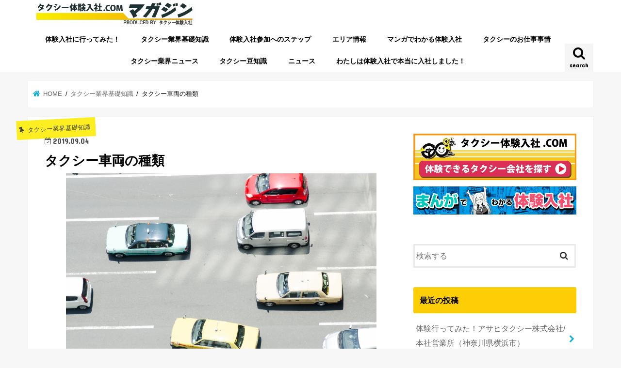

--- FILE ---
content_type: text/html; charset=UTF-8
request_url: https://taxi-taiken.jp/magazine/?p=2251
body_size: 14594
content:
<!doctype html>
<!--[if lt IE 7]><html lang="ja" class="no-js lt-ie9 lt-ie8 lt-ie7"><![endif]-->
<!--[if (IE 7)&!(IEMobile)]><html lang="ja" class="no-js lt-ie9 lt-ie8"><![endif]-->
<!--[if (IE 8)&!(IEMobile)]><html lang="ja" class="no-js lt-ie9"><![endif]-->
<!--[if gt IE 8]><!--> <html lang="ja" class="no-js"><!--<![endif]-->

<head>
<meta charset="utf-8">
<meta http-equiv="X-UA-Compatible" content="IE=edge">
<title>タクシー車両の種類 | タクシー体験マガジン</title>
<meta name="HandheldFriendly" content="True">
<meta name="MobileOptimized" content="320">
<meta name="viewport" content="width=device-width, initial-scale=1"/>

<link rel="apple-touch-icon" href="https://taxi-taiken.jp/magazine/wp-content/uploads/2019/05/本ちゃんロゴ.png">
<link rel="pingback" href="https://taxi-taiken.jp/magazine/xmlrpc.php">

<!--[if IE]>
<link rel="shortcut icon" href="https://taxi-taiken.jp/magazine/wp-content/uploads/2019/05/本ちゃんロゴ.png"><![endif]-->
<!--[if lt IE 9]>
<script src="//html5shiv.googlecode.com/svn/trunk/html5.js"></script>
<script src="//css3-mediaqueries-js.googlecode.com/svn/trunk/css3-mediaqueries.js"></script>
<![endif]-->




            <script data-no-defer="1" data-ezscrex="false" data-cfasync="false" data-pagespeed-no-defer data-cookieconsent="ignore">
                var ctPublicFunctions = {"_ajax_nonce":"a515b96538","_rest_nonce":"bbbe2bb6cf","_ajax_url":"\/magazine\/wp-admin\/admin-ajax.php","_rest_url":"https:\/\/taxi-taiken.jp\/magazine\/index.php?rest_route=\/","data__cookies_type":"none","data__ajax_type":"admin_ajax","text__wait_for_decoding":"Decoding the contact data, let us a few seconds to finish. Anti-Spam by CleanTalk","cookiePrefix":"","wprocket_detected":false}
            </script>
        
            <script data-no-defer="1" data-ezscrex="false" data-cfasync="false" data-pagespeed-no-defer data-cookieconsent="ignore">
                var ctPublic = {"_ajax_nonce":"a515b96538","settings__forms__check_internal":"0","settings__forms__check_external":"0","settings__forms__search_test":"1","blog_home":"https:\/\/taxi-taiken.jp\/magazine\/","pixel__setting":"3","pixel__enabled":false,"pixel__url":"https:\/\/moderate3-v4.cleantalk.org\/pixel\/fdc1bb130d2c8ceba36d8202a21cf325.gif","data__email_check_before_post":"1","data__cookies_type":"none","data__key_is_ok":true,"data__visible_fields_required":true,"data__to_local_storage":{"apbct_urls":"{\"taxi-taiken.jp\/magazine\/?p=2251\":[1769631233]}"},"wl_brandname":"Anti-Spam by CleanTalk","wl_brandname_short":"CleanTalk","ct_checkjs_key":1363509202,"emailEncoderPassKey":"b3fe62fb682e0df561644cf0639ac30a"}
            </script>
        
<!-- All in One SEO Pack 3.2.1 by Michael Torbert of Semper Fi Web Design[415,446] -->
<meta name="description"  content="タクシー車両と言われてどのタイプを思い浮かべますか？長年タクシー車両と言えばセダンタイプで昔ながらのタクシー車両。そもそもタクシー車両専用に開発され、個人的なユーザーは少ないことから、タクシーと言えばコレと認識されてきたのではないでしょうか。実は様々なタクシー車両があり、その特徴も各車であります。" />

<meta name="keywords"  content="タクシー,車両,セダン,ジャパンタクシー,トヨタ,用語解説,豆知識,タクシー業界基礎知識" />
<meta name="robots" content="index,follow" />

<script type="application/ld+json" class="aioseop-schema">{"@context":"https://schema.org","@graph":[{"@type":"Organization","@id":"https://taxi-taiken.jp/magazine/#organization","url":"https://taxi-taiken.jp/magazine/","name":"\u30bf\u30af\u30b7\u30fc\u4f53\u9a13\u30de\u30ac\u30b8\u30f3","sameAs":[]},{"@type":"WebSite","@id":"https://taxi-taiken.jp/magazine/#website","url":"https://taxi-taiken.jp/magazine/","name":"\u30bf\u30af\u30b7\u30fc\u4f53\u9a13\u30de\u30ac\u30b8\u30f3","publisher":{"@id":"https://taxi-taiken.jp/magazine/#organization"},"potentialAction":{"@type":"SearchAction","target":"https://taxi-taiken.jp/magazine/?s={search_term_string}","query-input":"required name=search_term_string"}},{"@type":"WebPage","@id":"https://taxi-taiken.jp/magazine/?p=2251#webpage","url":"https://taxi-taiken.jp/magazine/?p=2251","inLanguage":"ja","name":"\u30bf\u30af\u30b7\u30fc\u8eca\u4e21\u306e\u7a2e\u985e","isPartOf":{"@id":"https://taxi-taiken.jp/magazine/#website"},"image":{"@type":"ImageObject","@id":"https://taxi-taiken.jp/magazine/?p=2251#primaryimage","url":"https://taxi-taiken.jp/magazine/wp-content/uploads/2019/09/98868535d4c0f0579f8ee21e4bfd47df_s.jpg","width":640,"height":424},"primaryImageOfPage":{"@id":"https://taxi-taiken.jp/magazine/?p=2251#primaryimage"},"datePublished":"2019-09-04T08:17:10+00:00","dateModified":"2019-10-23T08:01:56+00:00","description":"\u30bf\u30af\u30b7\u30fc\u8eca\u4e21\u3068\u8a00\u308f\u308c\u3066\u3069\u306e\u30bf\u30a4\u30d7\u3092\u601d\u3044\u6d6e\u304b\u3079\u307e\u3059\u304b\uff1f\u9577\u5e74\u30bf\u30af\u30b7\u30fc\u8eca\u4e21\u3068\u8a00\u3048\u3070\u30bb\u30c0\u30f3\u30bf\u30a4\u30d7\u3067\u6614\u306a\u304c\u3089\u306e\u30bf\u30af\u30b7\u30fc\u8eca\u4e21\u3002\u305d\u3082\u305d\u3082\u30bf\u30af\u30b7\u30fc\u8eca\u4e21\u5c02\u7528\u306b\u958b\u767a\u3055\u308c\u3001\u500b\u4eba\u7684\u306a\u30e6\u30fc\u30b6\u30fc\u306f\u5c11\u306a\u3044\u3053\u3068\u304b\u3089\u3001\u30bf\u30af\u30b7\u30fc\u3068\u8a00\u3048\u3070\u30b3\u30ec\u3068\u8a8d\u8b58\u3055\u308c\u3066\u304d\u305f\u306e\u3067\u306f\u306a\u3044\u3067\u3057\u3087\u3046\u304b\u3002\u5b9f\u306f\u69d8\u3005\u306a\u30bf\u30af\u30b7\u30fc\u8eca\u4e21\u304c\u3042\u308a\u3001\u305d\u306e\u7279\u5fb4\u3082\u5404\u8eca\u3067\u3042\u308a\u307e\u3059\u3002"},{"@type":"Article","@id":"https://taxi-taiken.jp/magazine/?p=2251#article","isPartOf":{"@id":"https://taxi-taiken.jp/magazine/?p=2251#webpage"},"author":{"@id":"https://taxi-taiken.jp/magazine/?author=1#author"},"headline":"\u30bf\u30af\u30b7\u30fc\u8eca\u4e21\u306e\u7a2e\u985e","datePublished":"2019-09-04T08:17:10+00:00","dateModified":"2019-10-23T08:01:56+00:00","commentCount":0,"mainEntityOfPage":{"@id":"https://taxi-taiken.jp/magazine/?p=2251#webpage"},"publisher":{"@id":"https://taxi-taiken.jp/magazine/#organization"},"articleSection":"\u30bf\u30af\u30b7\u30fc\u696d\u754c\u57fa\u790e\u77e5\u8b58, \u30bf\u30af\u30b7\u30fc, \u7528\u8a9e\u89e3\u8aac, \u8c46\u77e5\u8b58","image":{"@type":"ImageObject","@id":"https://taxi-taiken.jp/magazine/?p=2251#primaryimage","url":"https://taxi-taiken.jp/magazine/wp-content/uploads/2019/09/98868535d4c0f0579f8ee21e4bfd47df_s.jpg","width":640,"height":424}},{"@type":"Person","@id":"https://taxi-taiken.jp/magazine/?author=1#author","name":"admin_oyamada","sameAs":[],"image":{"@type":"ImageObject","@id":"https://taxi-taiken.jp/magazine/#personlogo","url":"https://secure.gravatar.com/avatar/9c442695bf0de67fbce7155db1ed9c17?s=96&d=mm&r=x","width":96,"height":96,"caption":"admin_oyamada"}}]}</script>
<!-- All in One SEO Pack -->
<link rel='dns-prefetch' href='//moderate.cleantalk.org' />
<link rel='dns-prefetch' href='//ajax.googleapis.com' />
<link rel='dns-prefetch' href='//fonts.googleapis.com' />
<link rel='dns-prefetch' href='//maxcdn.bootstrapcdn.com' />
<link rel='dns-prefetch' href='//s.w.org' />
<link rel="alternate" type="application/rss+xml" title="タクシー体験マガジン &raquo; フィード" href="https://taxi-taiken.jp/magazine/?feed=rss2" />
<link rel="alternate" type="application/rss+xml" title="タクシー体験マガジン &raquo; コメントフィード" href="https://taxi-taiken.jp/magazine/?feed=comments-rss2" />
		<script type="text/javascript">
			window._wpemojiSettings = {"baseUrl":"https:\/\/s.w.org\/images\/core\/emoji\/12.0.0-1\/72x72\/","ext":".png","svgUrl":"https:\/\/s.w.org\/images\/core\/emoji\/12.0.0-1\/svg\/","svgExt":".svg","source":{"concatemoji":"https:\/\/taxi-taiken.jp\/magazine\/wp-includes\/js\/wp-emoji-release.min.js"}};
			!function(a,b,c){function d(a,b){var c=String.fromCharCode;l.clearRect(0,0,k.width,k.height),l.fillText(c.apply(this,a),0,0);var d=k.toDataURL();l.clearRect(0,0,k.width,k.height),l.fillText(c.apply(this,b),0,0);var e=k.toDataURL();return d===e}function e(a){var b;if(!l||!l.fillText)return!1;switch(l.textBaseline="top",l.font="600 32px Arial",a){case"flag":return!(b=d([55356,56826,55356,56819],[55356,56826,8203,55356,56819]))&&(b=d([55356,57332,56128,56423,56128,56418,56128,56421,56128,56430,56128,56423,56128,56447],[55356,57332,8203,56128,56423,8203,56128,56418,8203,56128,56421,8203,56128,56430,8203,56128,56423,8203,56128,56447]),!b);case"emoji":return b=d([55357,56424,55356,57342,8205,55358,56605,8205,55357,56424,55356,57340],[55357,56424,55356,57342,8203,55358,56605,8203,55357,56424,55356,57340]),!b}return!1}function f(a){var c=b.createElement("script");c.src=a,c.defer=c.type="text/javascript",b.getElementsByTagName("head")[0].appendChild(c)}var g,h,i,j,k=b.createElement("canvas"),l=k.getContext&&k.getContext("2d");for(j=Array("flag","emoji"),c.supports={everything:!0,everythingExceptFlag:!0},i=0;i<j.length;i++)c.supports[j[i]]=e(j[i]),c.supports.everything=c.supports.everything&&c.supports[j[i]],"flag"!==j[i]&&(c.supports.everythingExceptFlag=c.supports.everythingExceptFlag&&c.supports[j[i]]);c.supports.everythingExceptFlag=c.supports.everythingExceptFlag&&!c.supports.flag,c.DOMReady=!1,c.readyCallback=function(){c.DOMReady=!0},c.supports.everything||(h=function(){c.readyCallback()},b.addEventListener?(b.addEventListener("DOMContentLoaded",h,!1),a.addEventListener("load",h,!1)):(a.attachEvent("onload",h),b.attachEvent("onreadystatechange",function(){"complete"===b.readyState&&c.readyCallback()})),g=c.source||{},g.concatemoji?f(g.concatemoji):g.wpemoji&&g.twemoji&&(f(g.twemoji),f(g.wpemoji)))}(window,document,window._wpemojiSettings);
		</script>
		<style type="text/css">
img.wp-smiley,
img.emoji {
	display: inline !important;
	border: none !important;
	box-shadow: none !important;
	height: 1em !important;
	width: 1em !important;
	margin: 0 .07em !important;
	vertical-align: -0.1em !important;
	background: none !important;
	padding: 0 !important;
}
</style>
	<link rel='stylesheet' id='wp-block-library-css'  href='https://taxi-taiken.jp/magazine/wp-includes/css/dist/block-library/style.min.css' type='text/css' media='all' />
<link rel='stylesheet' id='ct_public_css-css'  href='https://taxi-taiken.jp/magazine/wp-content/plugins/cleantalk-spam-protect/css/cleantalk-public.min.css' type='text/css' media='all' />
<link rel='stylesheet' id='toc-screen-css'  href='https://taxi-taiken.jp/magazine/wp-content/plugins/table-of-contents-plus/screen.min.css' type='text/css' media='all' />
<link rel='stylesheet' id='style-css'  href='https://taxi-taiken.jp/magazine/wp-content/themes/jstork/style.css' type='text/css' media='all' />
<link rel='stylesheet' id='child-style-css'  href='https://taxi-taiken.jp/magazine/wp-content/themes/jstork_custom/style.css' type='text/css' media='all' />
<link rel='stylesheet' id='slick-css'  href='https://taxi-taiken.jp/magazine/wp-content/themes/jstork/library/css/slick.css' type='text/css' media='all' />
<link rel='stylesheet' id='shortcode-css'  href='https://taxi-taiken.jp/magazine/wp-content/themes/jstork/library/css/shortcode.css' type='text/css' media='all' />
<link rel='stylesheet' id='gf_Concert-css'  href='//fonts.googleapis.com/css?family=Concert+One' type='text/css' media='all' />
<link rel='stylesheet' id='gf_Lato-css'  href='//fonts.googleapis.com/css?family=Lato' type='text/css' media='all' />
<link rel='stylesheet' id='fontawesome-css'  href='//maxcdn.bootstrapcdn.com/font-awesome/4.7.0/css/font-awesome.min.css' type='text/css' media='all' />
<link rel='stylesheet' id='remodal-css'  href='https://taxi-taiken.jp/magazine/wp-content/themes/jstork/library/css/remodal.css' type='text/css' media='all' />
<link rel='stylesheet' id='animate-css'  href='https://taxi-taiken.jp/magazine/wp-content/themes/jstork/library/css/animate.min.css' type='text/css' media='all' />
<script type='text/javascript' src='//ajax.googleapis.com/ajax/libs/jquery/1.12.4/jquery.min.js'></script>
<script type='text/javascript' data-pagespeed-no-defer src='https://taxi-taiken.jp/magazine/wp-content/plugins/cleantalk-spam-protect/js/apbct-public-bundle.min.js'></script>
<script type='text/javascript' src='https://moderate.cleantalk.org/ct-bot-detector-wrapper.js'></script>
<link rel='https://api.w.org/' href='https://taxi-taiken.jp/magazine/index.php?rest_route=/' />
<link rel="EditURI" type="application/rsd+xml" title="RSD" href="https://taxi-taiken.jp/magazine/xmlrpc.php?rsd" />
<link rel="wlwmanifest" type="application/wlwmanifest+xml" href="https://taxi-taiken.jp/magazine/wp-includes/wlwmanifest.xml" /> 
<link rel='prev' title='ペーパードライバーでもタクシー運転手になることは可能か！？' href='https://taxi-taiken.jp/magazine/?p=2186' />
<link rel='next' title='ユニバーサルドライバー研修について' href='https://taxi-taiken.jp/magazine/?p=2068' />

<link rel="canonical" href="https://taxi-taiken.jp/magazine/?p=2251" />
<link rel='shortlink' href='https://taxi-taiken.jp/magazine/?p=2251' />
<link rel="alternate" type="application/json+oembed" href="https://taxi-taiken.jp/magazine/index.php?rest_route=%2Foembed%2F1.0%2Fembed&#038;url=https%3A%2F%2Ftaxi-taiken.jp%2Fmagazine%2F%3Fp%3D2251" />
<link rel="alternate" type="text/xml+oembed" href="https://taxi-taiken.jp/magazine/index.php?rest_route=%2Foembed%2F1.0%2Fembed&#038;url=https%3A%2F%2Ftaxi-taiken.jp%2Fmagazine%2F%3Fp%3D2251&#038;format=xml" />
<!-- Analytics by WP-Statistics v12.6.12 - https://wp-statistics.com/ -->
<style type="text/css">
body{color: #020202;}
a, #breadcrumb li.bc_homelink a::before, .authorbox .author_sns li a::before{color: #1BB4D3;}
a:hover{color: #E69B9B;}
.article-footer .post-categories li a,.article-footer .tags a{  background: #1BB4D3;  border:1px solid #1BB4D3;}
.article-footer .tags a{color:#1BB4D3; background: none;}
.article-footer .post-categories li a:hover,.article-footer .tags a:hover{ background:#E69B9B;  border-color:#E69B9B;}
input[type="text"],input[type="password"],input[type="datetime"],input[type="datetime-local"],input[type="date"],input[type="month"],input[type="time"],input[type="week"],input[type="number"],input[type="email"],input[type="url"],input[type="search"],input[type="tel"],input[type="color"],select,textarea,.field { background-color: #ffffff;}
.header{color: #ffffff;}
.bgfull .header,.header.bg,.header #inner-header,.menu-sp{background: #ffffff;}
#logo a{color: #eeee22;}
#g_nav .nav li a,.nav_btn,.menu-sp a,.menu-sp a,.menu-sp > ul:after{color: #000000;}
#logo a:hover,#g_nav .nav li a:hover,.nav_btn:hover{color:#0c0c0c;}
@media only screen and (min-width: 768px) {
.nav > li > a:after{background: #0c0c0c;}
.nav ul {background: #666666;}
#g_nav .nav li ul.sub-menu li a{color: #f7f7f7;}
}
@media only screen and (max-width: 1165px) {
.site_description{background: #ffffff; color: #ffffff;}
}
#inner-content, #breadcrumb, .entry-content blockquote:before, .entry-content blockquote:after{background: #ffffff}
.top-post-list .post-list:before{background: #1BB4D3;}
.widget li a:after{color: #1BB4D3;}
.entry-content h2,.widgettitle{background: #fdcd06; color: #000000;}
.entry-content h3{border-color: #fdcd06;}
.h_boader .entry-content h2{border-color: #fdcd06; color: #020202;}
.h_balloon .entry-content h2:after{border-top-color: #fdcd06;}
.entry-content ul li:before{ background: #fdcd06;}
.entry-content ol li:before{ background: #fdcd06;}
.post-list-card .post-list .eyecatch .cat-name,.top-post-list .post-list .eyecatch .cat-name,.byline .cat-name,.single .authorbox .author-newpost li .cat-name,.related-box li .cat-name,.carouselwrap .cat-name,.eyecatch .cat-name{background: #fcee21; color:  #444444;}
ul.wpp-list li a:before{background: #fdcd06; color: #000000;}
.readmore a{border:1px solid #1BB4D3;color:#1BB4D3;}
.readmore a:hover{background:#1BB4D3;color:#fff;}
.btn-wrap a{background: #1BB4D3;border: 1px solid #1BB4D3;}
.btn-wrap a:hover{background: #E69B9B;border-color: #E69B9B;}
.btn-wrap.simple a{border:1px solid #1BB4D3;color:#1BB4D3;}
.btn-wrap.simple a:hover{background:#1BB4D3;}
.blue-btn, .comment-reply-link, #submit { background-color: #1BB4D3; }
.blue-btn:hover, .comment-reply-link:hover, #submit:hover, .blue-btn:focus, .comment-reply-link:focus, #submit:focus {background-color: #E69B9B; }
#sidebar1{color: #444444;}
.widget:not(.widget_text) a{color:#666666;}
.widget:not(.widget_text) a:hover{color:#999999;}
.bgfull #footer-top,#footer-top .inner,.cta-inner{background-color: #666666; color: #CACACA;}
.footer a,#footer-top a{color: #f7f7f7;}
#footer-top .widgettitle{color: #CACACA;}
.bgfull .footer,.footer.bg,.footer .inner {background-color: #666666;color: #CACACA;}
.footer-links li a:before{ color: #ffffff;}
.pagination a, .pagination span,.page-links a{border-color: #1BB4D3; color: #1BB4D3;}
.pagination .current,.pagination .current:hover,.page-links ul > li > span{background-color: #1BB4D3; border-color: #1BB4D3;}
.pagination a:hover, .pagination a:focus,.page-links a:hover, .page-links a:focus{background-color: #1BB4D3; color: #fff;}
</style>
<link rel="icon" href="https://taxi-taiken.jp/magazine/wp-content/uploads/2019/05/cropped-本ちゃんロゴ-32x32.png" sizes="32x32" />
<link rel="icon" href="https://taxi-taiken.jp/magazine/wp-content/uploads/2019/05/cropped-本ちゃんロゴ-192x192.png" sizes="192x192" />
<link rel="apple-touch-icon-precomposed" href="https://taxi-taiken.jp/magazine/wp-content/uploads/2019/05/cropped-本ちゃんロゴ-180x180.png" />
<meta name="msapplication-TileImage" content="https://taxi-taiken.jp/magazine/wp-content/uploads/2019/05/cropped-本ちゃんロゴ-270x270.png" />
</head>

<body class="post-template-default single single-post postid-2251 single-format-standard bgfull pannavi_on h_default sidebarright undo_off">
<div id="container">

<header class="header animated fadeIn headerleft" role="banner">
<div id="inner-header" class="wrap cf">
<div id="logo" class="gf fs_l">
<p class="h1 img"><a href="https://taxi-taiken.jp/magazine"><img src="https://taxi-taiken.jp/magazine/wp-content/uploads/2019/05/体験入社マガジンロゴ.jpg" alt="タクシー体験マガジン"></a></p>
</div>

<a href="#searchbox" data-remodal-target="searchbox" class="nav_btn search_btn"><span class="text gf">search</span></a>

<nav id="g_nav" role="navigation">
<ul id="menu-%e3%82%b0%e3%83%ad%e3%83%bc%e3%83%90%e3%83%ab%e3%83%a1%e3%83%8b%e3%83%a5%e3%83%bc" class="nav top-nav cf"><li id="menu-item-2666" class="menu-item menu-item-type-taxonomy menu-item-object-category menu-item-2666"><a href="https://taxi-taiken.jp/magazine/?cat=3">体験入社に行ってみた！</a></li>
<li id="menu-item-2667" class="menu-item menu-item-type-taxonomy menu-item-object-category current-post-ancestor current-menu-parent current-post-parent menu-item-2667"><a href="https://taxi-taiken.jp/magazine/?cat=68">タクシー業界基礎知識</a></li>
<li id="menu-item-2668" class="menu-item menu-item-type-taxonomy menu-item-object-category menu-item-2668"><a href="https://taxi-taiken.jp/magazine/?cat=24">体験入社参加へのステップ</a></li>
<li id="menu-item-2669" class="menu-item menu-item-type-taxonomy menu-item-object-category menu-item-2669"><a href="https://taxi-taiken.jp/magazine/?cat=69">エリア情報</a></li>
<li id="menu-item-2670" class="menu-item menu-item-type-taxonomy menu-item-object-category menu-item-2670"><a href="https://taxi-taiken.jp/magazine/?cat=22">マンガでわかる体験入社</a></li>
<li id="menu-item-2671" class="menu-item menu-item-type-taxonomy menu-item-object-category menu-item-2671"><a href="https://taxi-taiken.jp/magazine/?cat=41">タクシーのお仕事事情</a></li>
<li id="menu-item-2672" class="menu-item menu-item-type-taxonomy menu-item-object-category menu-item-2672"><a href="https://taxi-taiken.jp/magazine/?cat=70">タクシー業界ニュース</a></li>
<li id="menu-item-2673" class="menu-item menu-item-type-taxonomy menu-item-object-category menu-item-2673"><a href="https://taxi-taiken.jp/magazine/?cat=4">タクシー豆知識</a></li>
<li id="menu-item-2674" class="menu-item menu-item-type-taxonomy menu-item-object-category menu-item-2674"><a href="https://taxi-taiken.jp/magazine/?cat=44">ニュース</a></li>
<li id="menu-item-3078" class="menu-item menu-item-type-taxonomy menu-item-object-category menu-item-3078"><a href="https://taxi-taiken.jp/magazine/?cat=100">わたしは体験入社で本当に入社しました！</a></li>
</ul></nav>

<a href="#spnavi" data-remodal-target="spnavi" class="nav_btn"><span class="text gf">menu</span></a>



</div>
</header>


<div class="remodal" data-remodal-id="spnavi" data-remodal-options="hashTracking:false">
<button data-remodal-action="close" class="remodal-close"><span class="text gf">CLOSE</span></button>
<ul id="menu-%e3%82%b0%e3%83%ad%e3%83%bc%e3%83%90%e3%83%ab%e3%83%a1%e3%83%8b%e3%83%a5%e3%83%bc-1" class="sp_g_nav nav top-nav cf"><li class="menu-item menu-item-type-taxonomy menu-item-object-category menu-item-2666"><a href="https://taxi-taiken.jp/magazine/?cat=3">体験入社に行ってみた！</a></li>
<li class="menu-item menu-item-type-taxonomy menu-item-object-category current-post-ancestor current-menu-parent current-post-parent menu-item-2667"><a href="https://taxi-taiken.jp/magazine/?cat=68">タクシー業界基礎知識</a></li>
<li class="menu-item menu-item-type-taxonomy menu-item-object-category menu-item-2668"><a href="https://taxi-taiken.jp/magazine/?cat=24">体験入社参加へのステップ</a></li>
<li class="menu-item menu-item-type-taxonomy menu-item-object-category menu-item-2669"><a href="https://taxi-taiken.jp/magazine/?cat=69">エリア情報</a></li>
<li class="menu-item menu-item-type-taxonomy menu-item-object-category menu-item-2670"><a href="https://taxi-taiken.jp/magazine/?cat=22">マンガでわかる体験入社</a></li>
<li class="menu-item menu-item-type-taxonomy menu-item-object-category menu-item-2671"><a href="https://taxi-taiken.jp/magazine/?cat=41">タクシーのお仕事事情</a></li>
<li class="menu-item menu-item-type-taxonomy menu-item-object-category menu-item-2672"><a href="https://taxi-taiken.jp/magazine/?cat=70">タクシー業界ニュース</a></li>
<li class="menu-item menu-item-type-taxonomy menu-item-object-category menu-item-2673"><a href="https://taxi-taiken.jp/magazine/?cat=4">タクシー豆知識</a></li>
<li class="menu-item menu-item-type-taxonomy menu-item-object-category menu-item-2674"><a href="https://taxi-taiken.jp/magazine/?cat=44">ニュース</a></li>
<li class="menu-item menu-item-type-taxonomy menu-item-object-category menu-item-3078"><a href="https://taxi-taiken.jp/magazine/?cat=100">わたしは体験入社で本当に入社しました！</a></li>
</ul><button data-remodal-action="close" class="remodal-close"><span class="text gf">CLOSE</span></button>
</div>




<div class="remodal searchbox" data-remodal-id="searchbox" data-remodal-options="hashTracking:false">
<div class="search cf"><dl><dt>キーワードで記事を検索</dt><dd><form role="search" method="get" id="searchform" class="searchform cf" action="https://taxi-taiken.jp/magazine/" >
		<input type="search" placeholder="検索する" value="" name="s" id="s" />
		<button type="submit" id="searchsubmit" ><i class="fa fa-search"></i></button>
		<label class="apbct_special_field" id="apbct_label_id6529" for="apbct__email_id__search_form_6529">6529</label><input 
        id="apbct__email_id__search_form_6529" 
        class="apbct_special_field apbct__email_id__search_form"
        autocomplete="off" 
        name="apbct__email_id__search_form_6529"  
        type="text" 
        value="6529" 
        size="30" 
        apbct_event_id="6529"
        maxlength="200" 
    /><input 
        id="apbct_submit_id__search_form_6529" 
        class="apbct_special_field apbct__email_id__search_form"
        name="apbct_submit_id__search_form_6529"  
        type="submit" 
        size="30" 
        maxlength="200" 
        value="6529" 
    /></form></dd></dl></div>
<button data-remodal-action="close" class="remodal-close"><span class="text gf">CLOSE</span></button>
</div>






<div id="breadcrumb" class="breadcrumb inner wrap cf"><ul><li itemscope itemtype="//data-vocabulary.org/Breadcrumb" class="bc_homelink"><a href="https://taxi-taiken.jp/magazine/" itemprop="url"><span itemprop="title"> HOME</span></a></li><li itemscope itemtype="//data-vocabulary.org/Breadcrumb"><a href="https://taxi-taiken.jp/magazine/?cat=68" itemprop="url"><span itemprop="title">タクシー業界基礎知識</span></a></li><li>タクシー車両の種類</li></ul></div>
<div id="content">
<div id="inner-content" class="wrap cf">

<main id="main" class="m-all t-all d-5of7 cf" role="main">
<article id="post-2251" class="post-2251 post type-post status-publish format-standard has-post-thumbnail hentry category-68 tag-38 tag-39 tag-30 article cf" role="article">
<header class="article-header entry-header">
<p class="byline entry-meta vcard cf">
<span class="cat-name cat-id-68">タクシー業界基礎知識</span><time class="date gf entry-date updated">2019.09.04</time>
<time class="date gf entry-date undo updated" datetime="2019-10-23">2019.10.23</time>
<span class="writer name author"><span class="fn">admin_oyamada</span></span>
</p>

<h1 class="entry-title single-title" itemprop="headline" rel="bookmark">タクシー車両の種類</h1>

<figure class="eyecatch">
<img width="640" height="424" src="https://taxi-taiken.jp/magazine/wp-content/uploads/2019/09/98868535d4c0f0579f8ee21e4bfd47df_s.jpg" class="attachment-post-thumbnail size-post-thumbnail wp-post-image" alt="" srcset="https://taxi-taiken.jp/magazine/wp-content/uploads/2019/09/98868535d4c0f0579f8ee21e4bfd47df_s.jpg 640w, https://taxi-taiken.jp/magazine/wp-content/uploads/2019/09/98868535d4c0f0579f8ee21e4bfd47df_s-300x200.jpg 300w" sizes="(max-width: 640px) 100vw, 640px" /></figure>
<div class="share short">
<div class="sns">
<ul class="cf">

<li class="twitter"> 
<a target="blank" href="//twitter.com/intent/tweet?url=https%3A%2F%2Ftaxi-taiken.jp%2Fmagazine%2F%3Fp%3D2251&text=%E3%82%BF%E3%82%AF%E3%82%B7%E3%83%BC%E8%BB%8A%E4%B8%A1%E3%81%AE%E7%A8%AE%E9%A1%9E&tw_p=tweetbutton" onclick="window.open(this.href, 'tweetwindow', 'width=550, height=450,personalbar=0,toolbar=0,scrollbars=1,resizable=1'); return false;"><i class="fa fa-twitter"></i><span class="text">ツイート</span><span class="count"></span></a>
</li>

<li class="facebook">
<a href="//www.facebook.com/sharer.php?src=bm&u=https%3A%2F%2Ftaxi-taiken.jp%2Fmagazine%2F%3Fp%3D2251&t=%E3%82%BF%E3%82%AF%E3%82%B7%E3%83%BC%E8%BB%8A%E4%B8%A1%E3%81%AE%E7%A8%AE%E9%A1%9E" onclick="javascript:window.open(this.href, '', 'menubar=no,toolbar=no,resizable=yes,scrollbars=yes,height=300,width=600');return false;"><i class="fa fa-facebook"></i>
<span class="text">シェア</span><span class="count"></span></a>
</li>

<li class="hatebu">       
<a href="//b.hatena.ne.jp/add?mode=confirm&url=https://taxi-taiken.jp/magazine/?p=2251&title=%E3%82%BF%E3%82%AF%E3%82%B7%E3%83%BC%E8%BB%8A%E4%B8%A1%E3%81%AE%E7%A8%AE%E9%A1%9E" onclick="window.open(this.href, 'HBwindow', 'width=600, height=400, menubar=no, toolbar=no, scrollbars=yes'); return false;" target="_blank"><span class="text">はてブ</span><span class="count"></span></a>
</li>

<li class="line">
<a href="//line.me/R/msg/text/?%E3%82%BF%E3%82%AF%E3%82%B7%E3%83%BC%E8%BB%8A%E4%B8%A1%E3%81%AE%E7%A8%AE%E9%A1%9E%0Ahttps%3A%2F%2Ftaxi-taiken.jp%2Fmagazine%2F%3Fp%3D2251" target="_blank"><span>LINE</span></a>
</li>

<li class="pocket">
<a href="//getpocket.com/edit?url=https://taxi-taiken.jp/magazine/?p=2251&title=タクシー車両の種類" onclick="window.open(this.href, 'FBwindow', 'width=550, height=350, menubar=no, toolbar=no, scrollbars=yes'); return false;"><i class="fa fa-get-pocket"></i><span class="text">Pocket</span><span class="count"></span></a></li>

</ul>
</div> 
</div></header>



<section class="entry-content cf">



<p>タクシー車両と言われてどのタイプを思い浮かべますか？</p>



<p>おそらく一番多い意見は「<strong>セダンタイプ</strong>」の車種ではないでしょうか。</p>



<p>実は様々なタクシー車両があり、その特徴も各車であります。</p>



<p>ここではタクシー車両の種類や特徴をご紹介していきます。</p>



<figure class="wp-block-image"><img src="https://taxi-taiken.jp/magazine/wp-content/uploads/2019/09/898f03a8ddccb9eff17efbc38ec1c8bf_s.jpg" alt="" class="wp-image-2415" srcset="https://taxi-taiken.jp/magazine/wp-content/uploads/2019/09/898f03a8ddccb9eff17efbc38ec1c8bf_s.jpg 640w, https://taxi-taiken.jp/magazine/wp-content/uploads/2019/09/898f03a8ddccb9eff17efbc38ec1c8bf_s-300x200.jpg 300w" sizes="(max-width: 640px) 100vw, 640px" /><figcaption>タクシー車両と言えばどんな車両を思い浮かべますか？</figcaption></figure>



<div id="toc_container" class="no_bullets"><p class="toc_title">見出し</p><ul class="toc_list"><li><a href="#i"><span class="toc_number toc_depth_1">1</span> セダンタイプ：クラウン(トヨタ)・セダン セドリック(日産)など…</a></li><li><a href="#i-2"><span class="toc_number toc_depth_1">2</span>  ミニバンタイプ</a></li><li><a href="#JPN_TAXI"><span class="toc_number toc_depth_1">3</span>  JPN TAXI (ジャパンタクシー)</a></li><li><a href="#i-3"><span class="toc_number toc_depth_1">4</span>  ハイブリッド車：プリウス・カムリ(トヨタ)</a></li><li><a href="#i-4"><span class="toc_number toc_depth_1">5</span>   その他高級車  </a></li><li><a href="#i-5"><span class="toc_number toc_depth_1">6</span> 【生産企業別】主な車種表 </a></li><li><a href="#i-6"><span class="toc_number toc_depth_1">7</span> まとめ</a></li></ul></div>
<h3><span id="i">セダンタイプ：クラウン(トヨタ)・セダン セドリック(日産)など…</span></h3>



<p>長年タクシー<strong>車両と言えば</strong>このタイプで浸透している昔ながらのタクシー車両。そもそもタクシー車両専用に開発され、個人的なユーザーは少ないことから、冒頭で出てきたタクシーと言えばコレと認識されてきたのではないでしょうか。トヨタの「クラウン」(コンフォート・Gパッケージ・ スーパーデラックス・スーパーサルーン ロイヤルサルーン  )や日産の「セドリック」がメジャーです。</p>



<p>また地方都市など他県においては日産が俗にいう小型タクシーとして活躍する日産の「クルー」も活躍中ですが、徐々にその姿は減りつつあるとのこと。東京都23区では採用している企業がほとんど皆無に等しく(2018年の時点で採用していたのは1社程度と聞いております)見つけたその日は何か幸運なことが訪れるかもしれません(笑)というレベルです。(筆者も一度だけ都内某所で見かけましたが、本当に驚きました。今となっては、『写真を撮っておけばよかった…』と悔やまれる限りです。。。)<br></p>



<p>ドライバーを除く定員は4名で、LPG(液体ガス)で走行が可能です。LPG自動車はガソリン車と比べると構造は殆ど変りませんが、燃費が良い点や燃費コストが安い点が大きな違いです。タクシーのように長距離を走行する場合は魅力的ですね。</p>



<figure class="wp-block-image"><img alt=""/></figure>



<p></p>



<div class="wp-block-image"><figure class="aligncenter is-resized"><img src="https://taxi-taiken.jp/magazine/wp-content/uploads/2019/09/image2-7.jpeg" alt="" class="wp-image-2515" width="568" height="425" srcset="https://taxi-taiken.jp/magazine/wp-content/uploads/2019/09/image2-7.jpeg 640w, https://taxi-taiken.jp/magazine/wp-content/uploads/2019/09/image2-7-300x225.jpeg 300w" sizes="(max-width: 568px) 100vw, 568px" /><figcaption>  セダンタイプの車両<br>主に種類はトヨタのクラウン(コンフォート・ハイグレード車・)日産セドリック・クルー(小型車)<br>※写真はトヨタのクラウンハイグレード車両 。</figcaption></figure></div>



<div class="wp-block-image"><figure class="aligncenter is-resized"><img src="https://taxi-taiken.jp/magazine/wp-content/uploads/2019/09/o0500032211868400701.jpg" alt="" class="wp-image-2549" width="573" height="369" srcset="https://taxi-taiken.jp/magazine/wp-content/uploads/2019/09/o0500032211868400701.jpg 500w, https://taxi-taiken.jp/magazine/wp-content/uploads/2019/09/o0500032211868400701-300x193.jpg 300w" sizes="(max-width: 573px) 100vw, 573px" /><figcaption>日産のクルー(いわゆる小型タクシー)。地方都市などではいまだに多く走っているものの、都内では極めて珍しい…というよりほぼ皆無に等しいと言っても過言ではない。</figcaption></figure></div>



<div class="wp-block-image"><figure class="aligncenter"><img src="https://taxi-taiken.jp/magazine/wp-content/uploads/2019/09/スパーデラックス-1024x702.jpg" alt="" class="wp-image-2557" srcset="https://taxi-taiken.jp/magazine/wp-content/uploads/2019/09/スパーデラックス.jpg 1024w, https://taxi-taiken.jp/magazine/wp-content/uploads/2019/09/スパーデラックス-300x206.jpg 300w, https://taxi-taiken.jp/magazine/wp-content/uploads/2019/09/スパーデラックス-768x527.jpg 768w" sizes="(max-width: 1024px) 100vw, 1024px" /><figcaption>トヨタ：クラウンハイグレード系のテールライト。</figcaption></figure></div>



<div class="wp-block-image"><figure class="aligncenter is-resized"><img src="https://taxi-taiken.jp/magazine/wp-content/uploads/2019/09/コンフォート.jpg" alt="" class="wp-image-2558" width="573" height="339"/><figcaption> トヨタ：クラウンコンフォートのテールライト。 </figcaption></figure></div>



<div class="wp-block-image"><figure class="aligncenter"><img src="https://taxi-taiken.jp/magazine/wp-content/uploads/2019/09/日産セドリック.jpg" alt="" class="wp-image-2559" srcset="https://taxi-taiken.jp/magazine/wp-content/uploads/2019/09/日産セドリック.jpg 590w, https://taxi-taiken.jp/magazine/wp-content/uploads/2019/09/日産セドリック-300x203.jpg 300w" sizes="(max-width: 590px) 100vw, 590px" /><figcaption>日産：セドリックのテールライト。</figcaption></figure></div>



<div class="wp-block-image"><figure class="aligncenter is-resized"><img src="https://taxi-taiken.jp/magazine/wp-content/uploads/2019/09/o0500033313888990710.jpg" alt="" class="wp-image-2567" width="578" height="386" srcset="https://taxi-taiken.jp/magazine/wp-content/uploads/2019/09/o0500033313888990710.jpg 500w, https://taxi-taiken.jp/magazine/wp-content/uploads/2019/09/o0500033313888990710-300x200.jpg 300w" sizes="(max-width: 578px) 100vw, 578px" /><figcaption>日産：クルーのテールライト。</figcaption></figure></div>



<p>タクシーのように「旅客自動車運送事業用自動車」の場合は、法律で定められている為、車両の使用条件として、最長耐用距離30万～50万km、耐用期間は5年前後で買い換えが必要です。</p>



<p></p>



<p>個人的な意見ですが見た目は若干シャープなセドリック、内装や乗り心地はクラウンの方が好みです。</p>



<h3><span id="i-2"> ミニバンタイプ</span></h3>



<p>通常のタクシー車両より大きめの車両で7～8人乗りの物が多い。</p>



<div class="wp-block-image"><figure class="aligncenter"><img src="https://taxi-taiken.jp/magazine/wp-content/uploads/2019/09/main_img-3-1024x683.jpg" alt="" class="wp-image-2514" srcset="https://taxi-taiken.jp/magazine/wp-content/uploads/2019/09/main_img-3-1024x683.jpg 1024w, https://taxi-taiken.jp/magazine/wp-content/uploads/2019/09/main_img-3-300x200.jpg 300w, https://taxi-taiken.jp/magazine/wp-content/uploads/2019/09/main_img-3-768x512.jpg 768w" sizes="(max-width: 1024px) 100vw, 1024px" /><figcaption> 日産の NV200 。ユニバーサルデザインタクシーとして、福祉関係でも活躍。<br>団体や荷物が多い時などミニバンタイプは活躍します 。</figcaption></figure></div>



<p></p>



<p>日産NV200やトヨタアルファードといった、一般家庭にも馴染みがある車両をタクシー車両として使用している企業もありますが、1社に数台程度保有のため、希望者や適任者がドライバーになるケースが多いようです(<a href="https://taxi-taiken.jp/magazine/?p=2068">ユニバーサルドライバー研修</a>)。</p>



<p>通常のタクシー車両と同様に営業出来ますが、空港やホテルで一度に多くの乗客が利用する際に重宝されため、活躍の場も広がります。</p>



<p>また、大きな車両を活かした<a href="https://taxi-taiken.jp/magazine/?p=2068#i">UDタクシー(ユニバーサルデザインタクシー)</a>と言われる、足腰の弱い高齢者、車いす使用者、ベビーカー利用の方に特化した車両もあります。</p>



<p>スライドドアの開閉に連動したステップを装備し乗り降りがしやすく、スロープを設置する事で車椅子や大きな荷物も収納しやすい事が特徴です。</p>



<h3><span id="JPN_TAXI"> JPN TAXI (ジャパンタクシー)</span></h3>



<p>長年見慣れたセダンタイプのタクシーから大きくモデルチェンジし、2017年にトヨタから発売したタクシー用の乗用車です。</p>



<p>外観は「ロンドンタクシー」のように丸みをおびており、後部座席の乗降ドアがスライド式で乗降口も大きく、乗り降りがしやすく設計されています。</p>



<div class="wp-block-image"><figure class="aligncenter"><img src="https://taxi-taiken.jp/magazine/wp-content/uploads/2019/09/東栄タクシー様-1-51.jpg" alt="" class="wp-image-2518" srcset="https://taxi-taiken.jp/magazine/wp-content/uploads/2019/09/東栄タクシー様-1-51.jpg 720w, https://taxi-taiken.jp/magazine/wp-content/uploads/2019/09/東栄タクシー様-1-51-300x200.jpg 300w" sizes="(max-width: 720px) 100vw, 720px" /><figcaption>     2017年より導入されたJPN TAXI     <br>(撮影協力：<a href="https://taxi-taiken.jp/magazine/?p=696">東栄タクシー様</a>)</figcaption></figure></div>



<p>ドライバー・お客さま双方から車内での体制も楽になり、身長が高い方、足腰が不自由な方からも<strong>乗り降りがしやすく</strong>なったと声があがっています。</p>



<p>また、スロープを設置し車内を車椅子乗車仕様に変更する事によって、<strong>車椅子のまま乗車が可能になりました。</strong></p>



<div class="wp-block-image"><figure class="aligncenter is-resized"><img src="https://taxi-taiken.jp/magazine/wp-content/uploads/2019/09/m-203612_jpnt1710_22_s.jpg" alt="" class="wp-image-2551" width="566" height="439" srcset="https://taxi-taiken.jp/magazine/wp-content/uploads/2019/09/m-203612_jpnt1710_22_s.jpg 660w, https://taxi-taiken.jp/magazine/wp-content/uploads/2019/09/m-203612_jpnt1710_22_s-300x233.jpg 300w" sizes="(max-width: 566px) 100vw, 566px" /><figcaption>JPN TAXIでは機能性が従来のタクシーより大幅向上。<br>車いすの方も乗降しやすくなりました。<br>※画像はトヨタJPN TAXIより引用。</figcaption></figure></div>



<p>但しドライバーさんからは準備に5分程かかり、状況によっては乗降に時間を要し利用者の方双方とも大変という意見も聞く為、そういった理解も今後は必要かもしれません。</p>



<p>その他にもアシストグリップ、チャイルドグリップ、振動特性を細部にわたり調整したリヤシートのクッション、充電使用可能なUSB充電端子、ナノイーエアコン、スーパーUVカットガラスなどインテリア昨日も充実になりました。</p>



<div class="wp-block-image"><figure class="aligncenter is-resized"><img src="https://taxi-taiken.jp/magazine/wp-content/uploads/2019/09/JPNTAXI2-1.jpg" alt="" class="wp-image-2492" width="570" height="428" srcset="https://taxi-taiken.jp/magazine/wp-content/uploads/2019/09/JPNTAXI2-1.jpg 500w, https://taxi-taiken.jp/magazine/wp-content/uploads/2019/09/JPNTAXI2-1-300x225.jpg 300w" sizes="(max-width: 570px) 100vw, 570px" /><figcaption> JPN TAXI内部の様子。収納も広く確保しており、 USBケーブルも搭載。<br>各種スマートフォンやタブレット端末も充電も可能！</figcaption></figure></div>



<p>安全機能面では<strong>セーフティーサポートカー</strong>として、「自動ブレーキ」や「踏み間違い時加速抑制装置」などが搭載されており、安全性も従来の車両から大きく変わりました。</p>



<p>実際に乗ってみて思った事は、第一印象として「広い」と感じました。従来のセダンタイプは男性であれば特に乗る時も少し屈んで乗らないと乗りづらく、座った感じも天井が低く圧迫感がありましたが、 JPN TAXI は天井も広くゆとりがありました。乗り心地もよくエンジン音も非常に静かで快適な空間でした。</p>



<div class="wp-block-image"><figure class="aligncenter"><img src="https://taxi-taiken.jp/magazine/wp-content/uploads/2019/09/image2-42-1024x768.jpeg" alt="" class="wp-image-2519" srcset="https://taxi-taiken.jp/magazine/wp-content/uploads/2019/09/image2-42-1024x768.jpeg 1024w, https://taxi-taiken.jp/magazine/wp-content/uploads/2019/09/image2-42-300x225.jpeg 300w, https://taxi-taiken.jp/magazine/wp-content/uploads/2019/09/image2-42-768x576.jpeg 768w" sizes="(max-width: 1024px) 100vw, 1024px" /><figcaption>天井が広い！内部には大きめのつり革も。<br>バリアフリーに徹した車両空間となっております。</figcaption></figure></div>



<div class="wp-block-image"><figure class="aligncenter is-resized"><img src="https://taxi-taiken.jp/magazine/wp-content/uploads/2019/09/image1-48-1024x768.jpeg" alt="" class="wp-image-2493" width="576" height="433" srcset="https://taxi-taiken.jp/magazine/wp-content/uploads/2019/09/image1-48-1024x768.jpeg 1024w, https://taxi-taiken.jp/magazine/wp-content/uploads/2019/09/image1-48-300x225.jpeg 300w, https://taxi-taiken.jp/magazine/wp-content/uploads/2019/09/image1-48-768x576.jpeg 768w" sizes="(max-width: 576px) 100vw, 576px" /><figcaption>思わず写真を一枚！細部まで細かく特徴をチェック♪</figcaption></figure></div>



<p>今後は日本のタクシーと言えば「<strong>JPN TAXI</strong>」の認識になって行く事でしょう。</p>



<h3><span id="i-3"> ハイブリッド車：プリウス・カムリ(トヨタ)</span></h3>



<p>ガソリンで動くエンジンと電気で動くモーターの2つの動力をもっている車両で、排出ガスや使うガソリンの量を軽減でき、環境にやさしいタクシーとして導入され、現在タクシーの車両としても増えてきました。企業によっては今後プリウス車両の代替えもJPN TAXIに切り替える様です。</p>



<figure class="wp-block-image"><img src="https://taxi-taiken.jp/magazine/wp-content/uploads/2019/08/file-1024x768.jpg" alt="" class="wp-image-2338" srcset="https://taxi-taiken.jp/magazine/wp-content/uploads/2019/08/file-1024x768.jpg 1024w, https://taxi-taiken.jp/magazine/wp-content/uploads/2019/08/file-300x225.jpg 300w, https://taxi-taiken.jp/magazine/wp-content/uploads/2019/08/file-768x576.jpg 768w, https://taxi-taiken.jp/magazine/wp-content/uploads/2019/08/file.jpg 1100w" sizes="(max-width: 1024px) 100vw, 1024px" /><figcaption>トヨタのプリウス</figcaption></figure>



<figure class="wp-block-image"><img src="https://taxi-taiken.jp/magazine/wp-content/uploads/2019/09/image1-52-1024x768.jpeg" alt="" class="wp-image-2550" srcset="https://taxi-taiken.jp/magazine/wp-content/uploads/2019/09/image1-52-1024x768.jpeg 1024w, https://taxi-taiken.jp/magazine/wp-content/uploads/2019/09/image1-52-300x225.jpeg 300w, https://taxi-taiken.jp/magazine/wp-content/uploads/2019/09/image1-52-768x576.jpeg 768w" sizes="(max-width: 1024px) 100vw, 1024px" /><figcaption>トヨタのカムリ。タクシー業界の中で台数の率こそ少ないものの、<br>安全面や燃費などの機能性を重視し、懇意にされる企業様もおります。</figcaption></figure>



<p>タクシーのように「旅客自動車運送事業用自動車」の場合は、法律で定められている為、車両の使用条件として、最長耐用距離30万～50万km、耐用期間は5年前後で買い換えが必要です。</p>



<h3><span id="i-4">  その他高級車  </span></h3>



<figure class="wp-block-image"><img src="https://taxi-taiken.jp/magazine/wp-content/uploads/2019/08/maxresdefault-1024x576.jpg" alt="" class="wp-image-2339" srcset="https://taxi-taiken.jp/magazine/wp-content/uploads/2019/08/maxresdefault-1024x576.jpg 1024w, https://taxi-taiken.jp/magazine/wp-content/uploads/2019/08/maxresdefault-300x169.jpg 300w, https://taxi-taiken.jp/magazine/wp-content/uploads/2019/08/maxresdefault-768x432.jpg 768w, https://taxi-taiken.jp/magazine/wp-content/uploads/2019/08/maxresdefault.jpg 1280w" sizes="(max-width: 1024px) 100vw, 1024px" /><figcaption>高級車は見た目も乗り心地も一味違いますね～</figcaption></figure>



<p>企業によっては自社独自でレクサス/クラウンHVなどの高級車両を導入している所もあります。乗り心地が良く、高級感があるためお客さまからも選ばれやすい車両として人気の車両です。</p>



<p>※但しレクサスでは『タクシー車両としての使用は原則として禁止している』とのことです。</p>



<p>一般的にはタクシー車両では無く「<strong>ハイヤー車両</strong>」として導入されるケースが多いですが、企業アピールやリピーターのお客さまもいるようです。確かに同じ料金で利用できるのであればワンランク上の車両に乗りたいですね♪</p>



<h3><span id="i-5">【生産企業別】主な車種表 </span></h3>



<p> タクシー車両には他にも一般車両として普及されている車で、企業の方針やお客様のニーズに合わせてタクシー登録されている物もあるそうです。 ここではメジャーなタクシー車両の車種に加え、時折タクシー車両として目にする車種を、生産企業別で表にしてみました！<a href="https://taxi-taiken.jp/">タクシー体験入社.COM</a>でもこの中からどれかの車両で<a href="https://taxi-taiken.jp/contents/about_taiken/gyosyu">同乗体験</a>をすることになるはずですから、要チェックですよ♪</p>



<table class="wp-block-table has-subtle-pale-green-background-color has-background"><tbody><tr><th>生産企業名</th><td>主な車種【 太文字がメジャー車種 】</td></tr><tr><th>トヨタ(セダン)</th><td><strong>クラウンコンフォート・クラウンセダン<br>クラウンハイグレード車両・Gパッケージ</strong><br>(<strong>スーパーデラックス</strong>・スーパーサルーン)<br>(ロイヤルサルーン)</td></tr><tr><th>トヨタ(その他)</th><td><strong>JPN TAXI(UD)</strong>・<strong>プリウス</strong>・ カムリ・ アルファード<br>エクスファイア(一部送迎)</td></tr><tr><th> <strong>日産 </strong> <strong>(セダン)</strong> </th><td><strong>セドリック</strong>・<strong>クルー(主に地方小型車両)</strong>・フーガ(一部)</td></tr><tr><th> <strong>日産  (その他)</strong> </th><td><strong> NV200(UD)</strong> ・ロンドンタクシー・エルグランド(一部送迎)</td></tr><tr></tr></tbody></table>



<p></p>



<h3><span id="i-6">まとめ</span></h3>



<p>一言でタクシー車両と言っても様々なタイプの車が走行しています。極論、燃費や乗り心地が悪いと効率が悪くなってしますので、現在では<strong>低燃費や安全性に優れた車両</strong>の導入が増えてきています。</p>



<div class="wp-block-image"><figure class="aligncenter"><img src="https://taxi-taiken.jp/magazine/wp-content/uploads/2019/09/b2c21e60e37a2ac34ec5db4532474c5b_s.jpg" alt="" class="wp-image-2471" srcset="https://taxi-taiken.jp/magazine/wp-content/uploads/2019/09/b2c21e60e37a2ac34ec5db4532474c5b_s.jpg 640w, https://taxi-taiken.jp/magazine/wp-content/uploads/2019/09/b2c21e60e37a2ac34ec5db4532474c5b_s-300x200.jpg 300w" sizes="(max-width: 640px) 100vw, 640px" /></figure></div>



<p>2017年よりJPN　TAXIの導入がされてきてはいますが、現状は旧式のセダンタイプの活躍がまだまだ多いのではないでしょうか。今後は殆どの車両がJPN TAXIに切り替わってはきますが、状況やお客さまのニーズに合わせて、ミニバンやエコカーも必要な車両です。</p>



<p>  <a href="https://taxi-taiken.jp/">タクシー体験入社.COM</a> では 実際にタクシー車両に乗ってお仕事を体験 する事が出来ます！</p>



<p>今後も時代の変化に合わせて様々な車両が登場してくるのは間違いないでしょう。</p>


</section>


<footer class="article-footer">
<ul class="post-categories">
	<li><a href="https://taxi-taiken.jp/magazine/?cat=68" rel="category">タクシー業界基礎知識</a></li></ul><p class="tags"><a href="https://taxi-taiken.jp/magazine/?tag=%e3%82%bf%e3%82%af%e3%82%b7%e3%83%bc" rel="tag">タクシー</a><a href="https://taxi-taiken.jp/magazine/?tag=%e7%94%a8%e8%aa%9e%e8%a7%a3%e8%aa%ac" rel="tag">用語解説</a><a href="https://taxi-taiken.jp/magazine/?tag=%e8%b1%86%e7%9f%a5%e8%ad%98" rel="tag">豆知識</a></p></footer>




<div class="sharewrap wow animated fadeIn" data-wow-delay="0.5s">

<div class="share">
<div class="sns">
<ul class="cf">

<li class="twitter"> 
<a target="blank" href="//twitter.com/intent/tweet?url=https%3A%2F%2Ftaxi-taiken.jp%2Fmagazine%2F%3Fp%3D2251&text=%E3%82%BF%E3%82%AF%E3%82%B7%E3%83%BC%E8%BB%8A%E4%B8%A1%E3%81%AE%E7%A8%AE%E9%A1%9E&tw_p=tweetbutton" onclick="window.open(this.href, 'tweetwindow', 'width=550, height=450,personalbar=0,toolbar=0,scrollbars=1,resizable=1'); return false;"><i class="fa fa-twitter"></i><span class="text">ツイート</span><span class="count"></span></a>
</li>

<li class="facebook">
<a href="//www.facebook.com/sharer.php?src=bm&u=https%3A%2F%2Ftaxi-taiken.jp%2Fmagazine%2F%3Fp%3D2251&t=%E3%82%BF%E3%82%AF%E3%82%B7%E3%83%BC%E8%BB%8A%E4%B8%A1%E3%81%AE%E7%A8%AE%E9%A1%9E" onclick="javascript:window.open(this.href, '', 'menubar=no,toolbar=no,resizable=yes,scrollbars=yes,height=300,width=600');return false;"><i class="fa fa-facebook"></i>
<span class="text">シェア</span><span class="count"></span></a>
</li>

<li class="hatebu">       
<a href="//b.hatena.ne.jp/add?mode=confirm&url=https://taxi-taiken.jp/magazine/?p=2251&title=%E3%82%BF%E3%82%AF%E3%82%B7%E3%83%BC%E8%BB%8A%E4%B8%A1%E3%81%AE%E7%A8%AE%E9%A1%9E" onclick="window.open(this.href, 'HBwindow', 'width=600, height=400, menubar=no, toolbar=no, scrollbars=yes'); return false;" target="_blank"><span class="text">はてブ</span><span class="count"></span></a>
</li>

<li class="line">
<a href="//line.me/R/msg/text/?%E3%82%BF%E3%82%AF%E3%82%B7%E3%83%BC%E8%BB%8A%E4%B8%A1%E3%81%AE%E7%A8%AE%E9%A1%9E%0Ahttps%3A%2F%2Ftaxi-taiken.jp%2Fmagazine%2F%3Fp%3D2251" target="_blank"><span>LINE</span></a>
</li>

<li class="pocket">
<a href="//getpocket.com/edit?url=https://taxi-taiken.jp/magazine/?p=2251&title=タクシー車両の種類" onclick="window.open(this.href, 'FBwindow', 'width=550, height=350, menubar=no, toolbar=no, scrollbars=yes'); return false;"><i class="fa fa-get-pocket"></i><span class="text">Pocket</span><span class="count"></span></a></li>

<li class="feedly">
<a href="https://feedly.com/i/subscription/feed/https://taxi-taiken.jp/magazine/?feed=rss2"  target="blank"><i class="fa fa-rss"></i><span class="text">feedly</span><span class="count"></span></a></li>    
</ul>
</div>
</div></div>





</article>

<div class="np-post">
<div class="navigation">
<div class="prev np-post-list">
<a href="https://taxi-taiken.jp/magazine/?p=2068" class="cf">
<figure class="eyecatch"><img width="150" height="150" src="https://taxi-taiken.jp/magazine/wp-content/uploads/2019/09/000986261-150x150.jpg" class="attachment-thumbnail size-thumbnail wp-post-image" alt="" /></figure>
<span class="ttl">ユニバーサルドライバー研修について</span>
</a>
</div>

<div class="next np-post-list">
<a href="https://taxi-taiken.jp/magazine/?p=2186" class="cf">
<span class="ttl">ペーパードライバーでもタクシー運転手になることは可能か！？</span>
<figure class="eyecatch"><img width="150" height="150" src="https://taxi-taiken.jp/magazine/wp-content/uploads/2019/08/ペーパー-ドライバー-タクシー（体験）アイキャッチ-150x150.jpg" class="attachment-thumbnail size-thumbnail wp-post-image" alt="" /></figure>
</a>
</div>
</div>
</div>

  <div class="related-box original-related wow animated fadeIn cf">
    <div class="inbox">
	    <h2 class="related-h h_ttl"><span class="gf">RECOMMEND</span>こちらの記事も人気です。</h2>
		    <div class="related-post">
				<ul class="related-list cf">

  	        <li rel="bookmark" title="ユニバーサルドライバー研修について">
		        <a href="https://taxi-taiken.jp/magazine/?p=2068" rel=\"bookmark" title="ユニバーサルドライバー研修について" class="title">
		        	<figure class="eyecatch">
	        	                <img width="300" height="200" src="https://taxi-taiken.jp/magazine/wp-content/uploads/2019/09/000986261-300x200.jpg" class="attachment-post-thum size-post-thum wp-post-image" alt="" />	        	        		<span class="cat-name">タクシー業界基礎知識</span>
		            </figure>
					<time class="date gf">2019.9.4</time>
					<h3 class="ttl">
						ユニバーサルドライバー研修について					</h3>
				</a>
	        </li>
  	        <li rel="bookmark" title="タクシー会社のISO認証ってどういうもの？">
		        <a href="https://taxi-taiken.jp/magazine/?p=1676" rel=\"bookmark" title="タクシー会社のISO認証ってどういうもの？" class="title">
		        	<figure class="eyecatch">
	        	                <img width="300" height="200" src="https://taxi-taiken.jp/magazine/wp-content/uploads/2019/08/Final_ISO_Red_Square_r2_c2-300x200.png" class="attachment-post-thum size-post-thum wp-post-image" alt="" srcset="https://taxi-taiken.jp/magazine/wp-content/uploads/2019/08/Final_ISO_Red_Square_r2_c2-300x200.png 300w, https://taxi-taiken.jp/magazine/wp-content/uploads/2019/08/Final_ISO_Red_Square_r2_c2.png 501w" sizes="(max-width: 300px) 100vw, 300px" />	        	        		<span class="cat-name">タクシー業界ニュース</span>
		            </figure>
					<time class="date gf">2019.8.30</time>
					<h3 class="ttl">
						タクシー会社のISO認証ってどういうもの？					</h3>
				</a>
	        </li>
  	        <li rel="bookmark" title="帝都自動車交通グループとは？">
		        <a href="https://taxi-taiken.jp/magazine/?p=1848" rel=\"bookmark" title="帝都自動車交通グループとは？" class="title">
		        	<figure class="eyecatch">
	        	                <img width="200" height="150" src="https://taxi-taiken.jp/magazine/wp-content/uploads/2019/08/teito_img01.jpg" class="attachment-post-thum size-post-thum wp-post-image" alt="" />	        	        		<span class="cat-name">タクシー業界基礎知識</span>
		            </figure>
					<time class="date gf">2019.8.30</time>
					<h3 class="ttl">
						帝都自動車交通グループとは？					</h3>
				</a>
	        </li>
  	        <li rel="bookmark" title="【転職】タクシードライバーは未経験でもなれる！">
		        <a href="https://taxi-taiken.jp/magazine/?p=3039" rel=\"bookmark" title="【転職】タクシードライバーは未経験でもなれる！" class="title">
		        	<figure class="eyecatch">
	        	                <img width="300" height="200" src="https://taxi-taiken.jp/magazine/wp-content/uploads/2019/09/転職-未経験-タクシー-アイキャッチ-300x200.jpg" class="attachment-post-thum size-post-thum wp-post-image" alt="" srcset="https://taxi-taiken.jp/magazine/wp-content/uploads/2019/09/転職-未経験-タクシー-アイキャッチ-300x200.jpg 300w, https://taxi-taiken.jp/magazine/wp-content/uploads/2019/09/転職-未経験-タクシー-アイキャッチ-768x512.jpg 768w, https://taxi-taiken.jp/magazine/wp-content/uploads/2019/09/転職-未経験-タクシー-アイキャッチ.jpg 1000w" sizes="(max-width: 300px) 100vw, 300px" />	        	        		<span class="cat-name">タクシー業界基礎知識</span>
		            </figure>
					<time class="date gf">2019.10.1</time>
					<h3 class="ttl">
						【転職】タクシードライバーは未経験でもなれる！					</h3>
				</a>
	        </li>
  	        <li rel="bookmark" title="東京無線グループとは？｜東京無線グループの体験入社が出来る会社一覧">
		        <a href="https://taxi-taiken.jp/magazine/?p=1552" rel=\"bookmark" title="東京無線グループとは？｜東京無線グループの体験入社が出来る会社一覧" class="title">
		        	<figure class="eyecatch">
	        	                <img width="300" height="200" src="https://taxi-taiken.jp/magazine/wp-content/uploads/2019/08/SnapCrab_NoName_2019-8-22_14-31-48_No-00-300x200.jpg" class="attachment-post-thum size-post-thum wp-post-image" alt="" />	        	        		<span class="cat-name">タクシー業界基礎知識</span>
		            </figure>
					<time class="date gf">2019.8.30</time>
					<h3 class="ttl">
						東京無線グループとは？｜東京無線グループの体験入社が出来る会社一覧					</h3>
				</a>
	        </li>
  	        <li rel="bookmark" title="タクシーとハイヤーの違いとは？ハイヤーを体験しよう！">
		        <a href="https://taxi-taiken.jp/magazine/?p=2179" rel=\"bookmark" title="タクシーとハイヤーの違いとは？ハイヤーを体験しよう！" class="title">
		        	<figure class="eyecatch">
	        	                <img width="300" height="200" src="https://taxi-taiken.jp/magazine/wp-content/uploads/2019/08/タクシー-ドライバー人間関係-見出し3-300x200.jpg" class="attachment-post-thum size-post-thum wp-post-image" alt="" srcset="https://taxi-taiken.jp/magazine/wp-content/uploads/2019/08/タクシー-ドライバー人間関係-見出し3-300x200.jpg 300w, https://taxi-taiken.jp/magazine/wp-content/uploads/2019/08/タクシー-ドライバー人間関係-見出し3-768x512.jpg 768w, https://taxi-taiken.jp/magazine/wp-content/uploads/2019/08/タクシー-ドライバー人間関係-見出し3.jpg 1000w" sizes="(max-width: 300px) 100vw, 300px" />	        	        		<span class="cat-name">タクシー業界基礎知識</span>
		            </figure>
					<time class="date gf">2019.9.1</time>
					<h3 class="ttl">
						タクシーとハイヤーの違いとは？ハイヤーを体験しよう！					</h3>
				</a>
	        </li>
  	        <li rel="bookmark" title="国際自動車交通(km)グループとは？｜kmグループの体験入社が出来る会社一覧">
		        <a href="https://taxi-taiken.jp/magazine/?p=1603" rel=\"bookmark" title="国際自動車交通(km)グループとは？｜kmグループの体験入社が出来る会社一覧" class="title">
		        	<figure class="eyecatch">
	        	                <img width="288" height="200" src="https://taxi-taiken.jp/magazine/wp-content/uploads/2019/08/tokyo_km_img03-288x200.jpg" class="attachment-post-thum size-post-thum wp-post-image" alt="" />	        	        		<span class="cat-name">タクシー業界基礎知識</span>
		            </figure>
					<time class="date gf">2019.8.30</time>
					<h3 class="ttl">
						国際自動車交通(km)グループとは？｜kmグループの体験入社が出来る会社一覧					</h3>
				</a>
	        </li>
  	        <li rel="bookmark" title="『二種免許』をわかりやすく解説！">
		        <a href="https://taxi-taiken.jp/magazine/?p=2131" rel=\"bookmark" title="『二種免許』をわかりやすく解説！" class="title">
		        	<figure class="eyecatch">
	        	                <img width="300" height="200" src="https://taxi-taiken.jp/magazine/wp-content/uploads/2019/08/7e87ada2a5fbe224cda1745fac797b8a_t-300x200.jpeg" class="attachment-post-thum size-post-thum wp-post-image" alt="" srcset="https://taxi-taiken.jp/magazine/wp-content/uploads/2019/08/7e87ada2a5fbe224cda1745fac797b8a_t-300x200.jpeg 300w, https://taxi-taiken.jp/magazine/wp-content/uploads/2019/08/7e87ada2a5fbe224cda1745fac797b8a_t.jpeg 510w" sizes="(max-width: 300px) 100vw, 300px" />	        	        		<span class="cat-name">タクシー業界基礎知識</span>
		            </figure>
					<time class="date gf">2019.8.30</time>
					<h3 class="ttl">
						『二種免許』をわかりやすく解説！					</h3>
				</a>
	        </li>
  
  			</ul>
	    </div>
    </div>
</div>
  
<div class="authorbox wow animated fadeIn" data-wow-delay="0.5s">
</div>
</main>
<div id="sidebar1" class="sidebar m-all t-all d-2of7 cf" role="complementary">

<div id="custom_html-2" class="widget_text widget widget_custom_html"><div class="textwidget custom-html-widget"><a href="https://taxi-taiken.jp/"><img src="https://taxi-taiken.jp/magazine/wp-content/uploads/2019/06/tainyu_link-2.jpg" style="width:347px;"></a>
<a href="https://taxi-taiken.jp/magazine/?cat=22"><img src="https://taxi-taiken.jp/magazine/wp-content/uploads/2019/07/マガジン用バナ_06.jpg"></a></div></div><div id="search-2" class="widget widget_search"><form role="search" method="get" id="searchform" class="searchform cf" action="https://taxi-taiken.jp/magazine/" >
		<input type="search" placeholder="検索する" value="" name="s" id="s" />
		<button type="submit" id="searchsubmit" ><i class="fa fa-search"></i></button>
		<label class="apbct_special_field" id="apbct_label_id74111" for="apbct__email_id__search_form_74111">74111</label><input 
        id="apbct__email_id__search_form_74111" 
        class="apbct_special_field apbct__email_id__search_form"
        autocomplete="off" 
        name="apbct__email_id__search_form_74111"  
        type="text" 
        value="74111" 
        size="30" 
        apbct_event_id="74111"
        maxlength="200" 
    /><input 
        id="apbct_submit_id__search_form_74111" 
        class="apbct_special_field apbct__email_id__search_form"
        name="apbct_submit_id__search_form_74111"  
        type="submit" 
        size="30" 
        maxlength="200" 
        value="74111" 
    /></form></div><div id="recent-posts-2" class="widget widget_recent_entries"><h4 class="widgettitle"><span>最近の投稿</span></h4>			<ul>
								
				<li>
					<a class="cf" href="https://taxi-taiken.jp/magazine/?p=3526" title="体験行ってみた！アサヒタクシー株式会社/本社営業所（神奈川県横浜市）">
						体験行ってみた！アサヒタクシー株式会社/本社営業所（神奈川県横浜市）											</a>
				</li>
								
				<li>
					<a class="cf" href="https://taxi-taiken.jp/magazine/?p=3521" title="タクシー業界ニュース2020【金曜日更新】">
						タクシー業界ニュース2020【金曜日更新】											</a>
				</li>
								
				<li>
					<a class="cf" href="https://taxi-taiken.jp/magazine/?p=3430" title="定年後の仕事は何がいい？タクシードライバーは？">
						定年後の仕事は何がいい？タクシードライバーは？											</a>
				</li>
								
				<li>
					<a class="cf" href="https://taxi-taiken.jp/magazine/?p=3329" title="体験行ってみた！日興自動車株式会社(本社営業所)（東京都豊島区）">
						体験行ってみた！日興自動車株式会社(本社営業所)（東京都豊島区）											</a>
				</li>
								
				<li>
					<a class="cf" href="https://taxi-taiken.jp/magazine/?p=3045" title="体験行ってみた！ひまわり交通（神奈川県川崎市）">
						体験行ってみた！ひまわり交通（神奈川県川崎市）											</a>
				</li>
							</ul>
			</div><div id="archives-2" class="widget widget_archive"><h4 class="widgettitle"><span>アーカイブ</span></h4>		<ul>
				<li><a href='https://taxi-taiken.jp/magazine/?m=202001'>2020年1月</a></li>
	<li><a href='https://taxi-taiken.jp/magazine/?m=201912'>2019年12月</a></li>
	<li><a href='https://taxi-taiken.jp/magazine/?m=201911'>2019年11月</a></li>
	<li><a href='https://taxi-taiken.jp/magazine/?m=201910'>2019年10月</a></li>
	<li><a href='https://taxi-taiken.jp/magazine/?m=201909'>2019年9月</a></li>
	<li><a href='https://taxi-taiken.jp/magazine/?m=201908'>2019年8月</a></li>
	<li><a href='https://taxi-taiken.jp/magazine/?m=201907'>2019年7月</a></li>
	<li><a href='https://taxi-taiken.jp/magazine/?m=201906'>2019年6月</a></li>
	<li><a href='https://taxi-taiken.jp/magazine/?m=201905'>2019年5月</a></li>
		</ul>
			</div><div id="categories-2" class="widget widget_categories"><h4 class="widgettitle"><span>カテゴリー</span></h4>		<ul>
				<li class="cat-item cat-item-100"><a href="https://taxi-taiken.jp/magazine/?cat=100">わたしは体験入社で本当に入社しました！</a>
</li>
	<li class="cat-item cat-item-69"><a href="https://taxi-taiken.jp/magazine/?cat=69">エリア情報</a>
</li>
	<li class="cat-item cat-item-41"><a href="https://taxi-taiken.jp/magazine/?cat=41">タクシーのお仕事事情</a>
</li>
	<li class="cat-item cat-item-70"><a href="https://taxi-taiken.jp/magazine/?cat=70">タクシー業界ニュース</a>
</li>
	<li class="cat-item cat-item-68"><a href="https://taxi-taiken.jp/magazine/?cat=68">タクシー業界基礎知識</a>
</li>
	<li class="cat-item cat-item-4"><a href="https://taxi-taiken.jp/magazine/?cat=4">タクシー豆知識</a>
</li>
	<li class="cat-item cat-item-44"><a href="https://taxi-taiken.jp/magazine/?cat=44">ニュース</a>
</li>
	<li class="cat-item cat-item-22"><a href="https://taxi-taiken.jp/magazine/?cat=22">マンガでわかる体験入社</a>
</li>
	<li class="cat-item cat-item-3"><a href="https://taxi-taiken.jp/magazine/?cat=3">体験入社に行ってみた！</a>
</li>
	<li class="cat-item cat-item-24"><a href="https://taxi-taiken.jp/magazine/?cat=24">体験入社参加へのステップ</a>
</li>
		</ul>
			</div>


</div></div>
</div>
<div id="page-top">
	<a href="#header" title="ページトップへ"><i class="fa fa-chevron-up"></i></a>
</div>



<footer id="footer" class="footer wow animated fadeIn" role="contentinfo">
	<div id="inner-footer" class="inner wrap cf">

	
		<div id="footer-top" class="cf">
	
											
								
							
		</div>

		
	
		<div id="footer-bottom">
						<nav role="navigation">
				<div class="footer-links cf"><ul id="menu-%e3%82%b0%e3%83%ad%e3%83%bc%e3%83%90%e3%83%ab%e3%83%a1%e3%83%8b%e3%83%a5%e3%83%bc-2" class="footer-nav cf"><li class="menu-item menu-item-type-taxonomy menu-item-object-category menu-item-2666"><a href="https://taxi-taiken.jp/magazine/?cat=3">体験入社に行ってみた！</a></li>
<li class="menu-item menu-item-type-taxonomy menu-item-object-category current-post-ancestor current-menu-parent current-post-parent menu-item-2667"><a href="https://taxi-taiken.jp/magazine/?cat=68">タクシー業界基礎知識</a></li>
<li class="menu-item menu-item-type-taxonomy menu-item-object-category menu-item-2668"><a href="https://taxi-taiken.jp/magazine/?cat=24">体験入社参加へのステップ</a></li>
<li class="menu-item menu-item-type-taxonomy menu-item-object-category menu-item-2669"><a href="https://taxi-taiken.jp/magazine/?cat=69">エリア情報</a></li>
<li class="menu-item menu-item-type-taxonomy menu-item-object-category menu-item-2670"><a href="https://taxi-taiken.jp/magazine/?cat=22">マンガでわかる体験入社</a></li>
<li class="menu-item menu-item-type-taxonomy menu-item-object-category menu-item-2671"><a href="https://taxi-taiken.jp/magazine/?cat=41">タクシーのお仕事事情</a></li>
<li class="menu-item menu-item-type-taxonomy menu-item-object-category menu-item-2672"><a href="https://taxi-taiken.jp/magazine/?cat=70">タクシー業界ニュース</a></li>
<li class="menu-item menu-item-type-taxonomy menu-item-object-category menu-item-2673"><a href="https://taxi-taiken.jp/magazine/?cat=4">タクシー豆知識</a></li>
<li class="menu-item menu-item-type-taxonomy menu-item-object-category menu-item-2674"><a href="https://taxi-taiken.jp/magazine/?cat=44">ニュース</a></li>
<li class="menu-item menu-item-type-taxonomy menu-item-object-category menu-item-3078"><a href="https://taxi-taiken.jp/magazine/?cat=100">わたしは体験入社で本当に入社しました！</a></li>
</ul></div>			</nav>
						<p class="source-org copyright">&copy;Copyright2026 <a href="https://taxi-taiken.jp/magazine/" rel="nofollow">タクシー体験マガジン</a>.All Rights Reserved.</p>
		</div>
	</div>
</footer>
</div>
<img alt="Cleantalk Pixel" title="Cleantalk Pixel" id="apbct_pixel" style="display: none;" src="https://moderate3-v4.cleantalk.org/pixel/fdc1bb130d2c8ceba36d8202a21cf325.gif"><script type='text/javascript' src='https://taxi-taiken.jp/magazine/wp-content/plugins/table-of-contents-plus/front.min.js'></script>
<script type='text/javascript' src='https://taxi-taiken.jp/magazine/wp-content/themes/jstork/library/js/libs/slick.min.js'></script>
<script type='text/javascript' src='https://taxi-taiken.jp/magazine/wp-content/themes/jstork/library/js/libs/remodal.js'></script>
<script type='text/javascript' src='https://taxi-taiken.jp/magazine/wp-content/themes/jstork/library/js/libs/masonry.pkgd.min.js'></script>
<script type='text/javascript' src='https://taxi-taiken.jp/magazine/wp-includes/js/imagesloaded.min.js'></script>
<script type='text/javascript' src='https://taxi-taiken.jp/magazine/wp-content/themes/jstork/library/js/scripts.js'></script>
<script type='text/javascript' src='https://taxi-taiken.jp/magazine/wp-content/themes/jstork/library/js/libs/modernizr.custom.min.js'></script>
<script type='text/javascript' src='https://taxi-taiken.jp/magazine/wp-includes/js/wp-embed.min.js'></script>
</body>
</html>

--- FILE ---
content_type: text/css
request_url: https://taxi-taiken.jp/magazine/wp-content/themes/jstork_custom/style.css
body_size: 111
content:
@charset "utf-8";
/*
Template: jstork
Theme Name: stork_custom
Theme URI:http://open-cage.com/stork/
*/
@media only screen and (min-width: 768px){
#logo img {
    max-height: 50px;
}
}

body {
	font-family: "Hiragino Kaku Gothic ProN","メイリオ",meiryo,sans-serif;
	font-size: 18px;
line-height: 30px;
	color:black;
}

